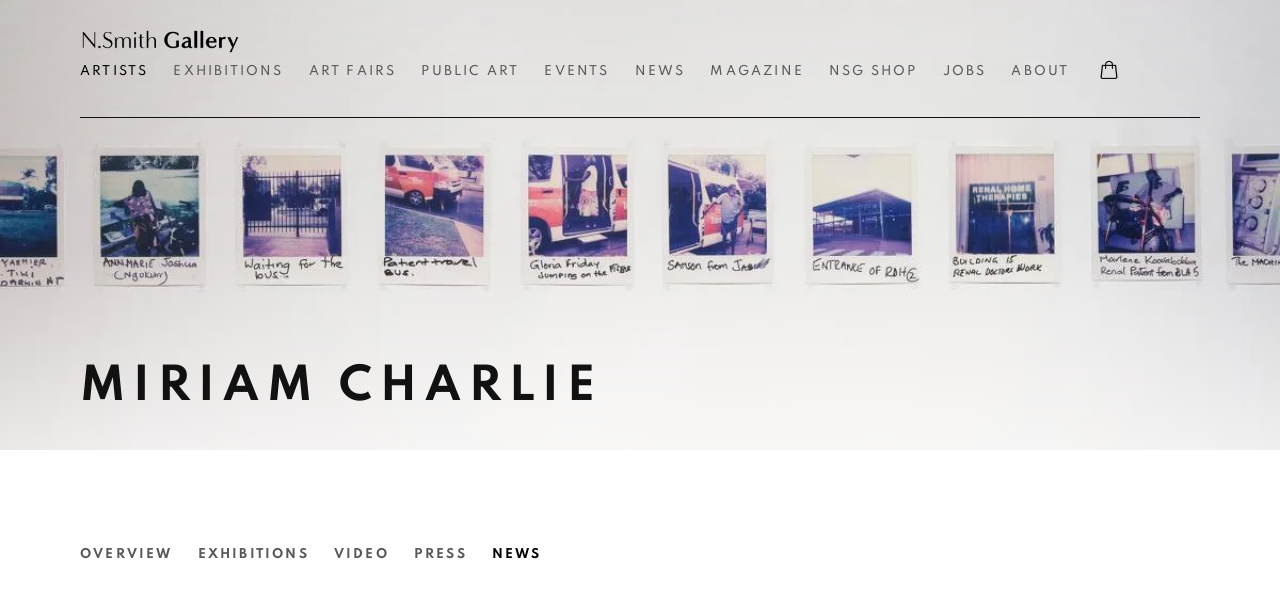

--- FILE ---
content_type: text/html; charset=utf-8
request_url: https://www.nsmithgallery.com/artists/63-miriam-charlie/news/
body_size: 8089
content:



                        
    <!DOCTYPE html>
    <!-- Site by Artlogic - https://artlogic.net -->
    <html lang="en">
        <head>
            <meta charset="utf-8">
            <title>Miriam Charlie - News | N.Smith Gallery</title>
        <meta property="og:site_name" content="N.Smith Gallery" />
        <meta property="og:title" content="Miriam Charlie - News" />
        <meta property="og:description" content="A proud Garrwa / Yanyuwa woman, Miriam Charlie has lived her entire life in Borroloola, 1,000 kilometres south east of Darwin, documenting community life with a Polaroid camera. The intimacy of her photos is reminiscent of our own family photographs, reframing the experience of life in a remote community through..." />
        <meta property="og:image" content="https://www.nsmithgallery.com/custom_images/1200x630c/usr/images/news/main_image/47/miriam-9663.jpg" />
        <meta property="og:image:width" content="1200" />
        <meta property="og:image:height" content="630" />
        <meta property="twitter:card" content="summary_large_image">
        <meta property="twitter:url" content="https://www.nsmithgallery.com/artists/63-miriam-charlie/news/">
        <meta property="twitter:title" content="Miriam Charlie - News">
        <meta property="twitter:description" content="A proud Garrwa / Yanyuwa woman, Miriam Charlie has lived her entire life in Borroloola, 1,000 kilometres south east of Darwin, documenting community life with a Polaroid camera. The intimacy of her photos is reminiscent of our own family photographs, reframing the experience of life in a remote community through...">
        <meta property="twitter:text:description" content="A proud Garrwa / Yanyuwa woman, Miriam Charlie has lived her entire life in Borroloola, 1,000 kilometres south east of Darwin, documenting community life with a Polaroid camera. The intimacy of her photos is reminiscent of our own family photographs, reframing the experience of life in a remote community through...">
        <meta property="twitter:image" content="https://www.nsmithgallery.com/custom_images/1200x630c/usr/images/news/main_image/47/miriam-9663.jpg">
        <link rel="canonical" href="https://www.nsmithgallery.com/artists/63-miriam-charlie/news/" />
        <meta name="google" content="notranslate" />
            <meta name="description" content="A proud Garrwa / Yanyuwa woman, Miriam Charlie has lived her entire life in Borroloola, 1,000 kilometres south east of Darwin, documenting community life with a Polaroid camera. The intimacy of her photos is reminiscent of our own family photographs, reframing the experience of life in a remote community through..." />
            <meta name="publication_date" content="2018-04-27 13:50:01" />
            <meta name="generator" content="Artlogic CMS - https://artlogic.net" />
            
            <meta name="accessibility_version" content="1.1"/>
            
            
                <meta name="viewport" content="width=device-width, minimum-scale=0.5, initial-scale=1.0" />

            

<link rel="icon" href="/usr/images/preferences/1611955733.ico" type="image/x-icon" />
<link rel="shortcut icon" href="/usr/images/preferences/1611955733.ico" type="image/x-icon" />

<meta name="application-name" content="N.Smith Gallery"/>
<meta name="msapplication-TileColor" content="#ffffff"/>
            
            
            
                <link rel="stylesheet" media="print" href="/lib/g/2.0/styles/print.css">
                <link rel="stylesheet" media="print" href="/styles/print.css">

            <script>
            (window.Promise && window.Array.prototype.find) || document.write('<script src="/lib/js/polyfill/polyfill_es6.min.js"><\/script>');
            </script>


            
		<link data-context="helper" rel="stylesheet" type="text/css" href="/lib/webfonts/font-awesome/font-awesome-4.6.3/css/font-awesome.min.css?c=27042050002205&g=dde5df16cc2167672b8eb02a93b55b1a"/>
		<link data-context="helper" rel="stylesheet" type="text/css" href="/lib/archimedes/styles/archimedes-frontend-core.css?c=27042050002205&g=dde5df16cc2167672b8eb02a93b55b1a"/>
		<link data-context="helper" rel="stylesheet" type="text/css" href="/lib/archimedes/styles/accessibility.css?c=27042050002205&g=dde5df16cc2167672b8eb02a93b55b1a"/>
		<link data-context="helper" rel="stylesheet" type="text/css" href="/lib/jquery/1.12.4/plugins/jquery.archimedes-frontend-core-plugins-0.1.css?c=27042050002205&g=dde5df16cc2167672b8eb02a93b55b1a"/>
		<link data-context="helper" rel="stylesheet" type="text/css" href="/lib/jquery/1.12.4/plugins/fancybox-2.1.3/jquery.fancybox.css?c=27042050002205&g=dde5df16cc2167672b8eb02a93b55b1a"/>
		<link data-context="helper" rel="stylesheet" type="text/css" href="/lib/jquery/1.12.4/plugins/fancybox-2.1.3/jquery.fancybox.artlogic.css?c=27042050002205&g=dde5df16cc2167672b8eb02a93b55b1a"/>
		<link data-context="helper" rel="stylesheet" type="text/css" href="/lib/jquery/1.12.4/plugins/slick-1.8.1/slick.css?c=27042050002205&g=dde5df16cc2167672b8eb02a93b55b1a"/>
		<link data-context="helper" rel="stylesheet" type="text/css" href="/lib/jquery/plugins/roomview/1.0/jquery.roomview.1.0.css?c=27042050002205&g=dde5df16cc2167672b8eb02a93b55b1a"/>
		<link data-context="helper" rel="stylesheet" type="text/css" href="/lib/jquery/plugins/pageload/1.1/jquery.pageload.1.1.css?c=27042050002205&g=dde5df16cc2167672b8eb02a93b55b1a"/>
		<link data-context="helper" rel="stylesheet" type="text/css" href="/core/dynamic_base.css?c=27042050002205&g=dde5df16cc2167672b8eb02a93b55b1a"/>
		<link data-context="helper" rel="stylesheet" type="text/css" href="/core/dynamic_main.css?c=27042050002205&g=dde5df16cc2167672b8eb02a93b55b1a"/>
		<link data-context="helper" rel="stylesheet" type="text/css" href="/core/user_custom.css?c=27042050002205&g=dde5df16cc2167672b8eb02a93b55b1a"/>
		<link data-context="helper" rel="stylesheet" type="text/css" href="/core/dynamic_responsive.css?c=27042050002205&g=dde5df16cc2167672b8eb02a93b55b1a"/>
		<link data-context="helper" rel="stylesheet" type="text/css" href="/lib/webfonts/artlogic-site-icons/artlogic-site-icons-1.0/artlogic-site-icons.css?c=27042050002205&g=dde5df16cc2167672b8eb02a93b55b1a"/>
		<link data-context="helper" rel="stylesheet" type="text/css" href="/lib/jquery/plugins/plyr/3.5.10/plyr.css?c=27042050002205&g=dde5df16cc2167672b8eb02a93b55b1a"/>
		<link data-context="helper" rel="stylesheet" type="text/css" href="/lib/styles/fouc_prevention.css?c=27042050002205&g=dde5df16cc2167672b8eb02a93b55b1a"/>
<!-- add crtical css to improve performance -->
		<script data-context="helper"  src="/lib/jquery/1.12.4/jquery-1.12.4.min.js?c=27042050002205&g=dde5df16cc2167672b8eb02a93b55b1a"></script>
		<script data-context="helper" defer src="/lib/g/2.0/scripts/webpack_import_helpers.js?c=27042050002205&g=dde5df16cc2167672b8eb02a93b55b1a"></script>
		<script data-context="helper" defer src="/lib/jquery/1.12.4/plugins/jquery.browser.min.js?c=27042050002205&g=dde5df16cc2167672b8eb02a93b55b1a"></script>
		<script data-context="helper" defer src="/lib/jquery/1.12.4/plugins/jquery.easing.min.js?c=27042050002205&g=dde5df16cc2167672b8eb02a93b55b1a"></script>
		<script data-context="helper" defer src="/lib/jquery/1.12.4/plugins/jquery.archimedes-frontend-core-plugins-0.1.js?c=27042050002205&g=dde5df16cc2167672b8eb02a93b55b1a"></script>
		<script data-context="helper" defer src="/lib/jquery/1.12.4/plugins/jquery.fitvids.js?c=27042050002205&g=dde5df16cc2167672b8eb02a93b55b1a"></script>
		<script data-context="helper" defer src="/core/dynamic.js?c=27042050002205&g=dde5df16cc2167672b8eb02a93b55b1a"></script>
		<script data-context="helper" defer src="/lib/archimedes/scripts/archimedes-frontend-core.js?c=27042050002205&g=dde5df16cc2167672b8eb02a93b55b1a"></script>
		<script data-context="helper" defer src="/lib/archimedes/scripts/archimedes-frontend-modules.js?c=27042050002205&g=dde5df16cc2167672b8eb02a93b55b1a"></script>
		<script data-context="helper" type="module"  traceurOptions="--async-functions" src="/lib/g/2.0/scripts/galleries_js_loader__mjs.js?c=27042050002205&g=dde5df16cc2167672b8eb02a93b55b1a"></script>
		<script data-context="helper" defer src="/lib/g/2.0/scripts/feature_panels.js?c=27042050002205&g=dde5df16cc2167672b8eb02a93b55b1a"></script>
		<script data-context="helper" defer src="/lib/g/themes/aspect/2.0/scripts/script.js?c=27042050002205&g=dde5df16cc2167672b8eb02a93b55b1a"></script>
		<script data-context="helper" defer src="/lib/archimedes/scripts/json2.js?c=27042050002205&g=dde5df16cc2167672b8eb02a93b55b1a"></script>
		<script data-context="helper" defer src="/lib/archimedes/scripts/shop.js?c=27042050002205&g=dde5df16cc2167672b8eb02a93b55b1a"></script>
		<script data-context="helper" defer src="/lib/archimedes/scripts/recaptcha.js?c=27042050002205&g=dde5df16cc2167672b8eb02a93b55b1a"></script>
            
            

            
                


    <script>
        function get_cookie_preference(category) {
            result = false;
            try {
                var cookie_preferences = localStorage.getItem('cookie_preferences') || "";
                if (cookie_preferences) {
                    cookie_preferences = JSON.parse(cookie_preferences);
                    if (cookie_preferences.date) {
                        var expires_on = new Date(cookie_preferences.date);
                        expires_on.setDate(expires_on.getDate() + 365);
                        console.log('cookie preferences expire on', expires_on.toISOString());
                        var valid = expires_on > new Date();
                        if (valid && cookie_preferences.hasOwnProperty(category) && cookie_preferences[category]) {
                            result = true;
                        }
                    }
                }
            }
            catch(e) {
                console.warn('get_cookie_preference() failed');
                return result;
            }
            return result;
        }

        window.google_analytics_init = function(page){
            var collectConsent = false;
            var useConsentMode = false;
            var analyticsProperties = ['UA-164276903-73'];
            var analyticsCookieType = 'statistics';
            var disableGa = false;
            var sendToArtlogic = true;
            var artlogicProperties = {
                'UA': 'UA-157296318-1',
                'GA': 'G-GLQ6WNJKR5',
            };

            analyticsProperties = analyticsProperties.concat(Object.values(artlogicProperties));

            var uaAnalyticsProperties = analyticsProperties.filter((p) => p.startsWith('UA-'));
            var ga4AnalyticsProperties = analyticsProperties.filter((p) => p.startsWith('G-')).concat(analyticsProperties.filter((p) => p.startsWith('AW-')));

            if (collectConsent) {
                disableGa = !get_cookie_preference(analyticsCookieType);

                for (var i=0; i < analyticsProperties.length; i++){
                    var key = 'ga-disable-' + analyticsProperties[i];

                    window[key] = disableGa;
                }

                if (disableGa) {
                    if (document.cookie.length) {
                        var cookieList = document.cookie.split(/; */);

                        for (var i=0; i < cookieList.length; i++) {
                            var splitCookie = cookieList[i].split('='); //this.split('=');

                            if (splitCookie[0].indexOf('_ga') == 0 || splitCookie[0].indexOf('_gid') == 0 || splitCookie[0].indexOf('__utm') == 0) {
                                //h.deleteCookie(splitCookie[0]);
                                var domain = location.hostname;
                                var cookie_name = splitCookie[0];
                                document.cookie =
                                    cookie_name + "=" + ";path=/;domain="+domain+";expires=Thu, 01 Jan 1970 00:00:01 GMT";
                                // now delete the version without a subdomain
                                domain = domain.split('.');
                                domain.shift();
                                domain = domain.join('.');
                                document.cookie =
                                    cookie_name + "=" + ";path=/;domain="+domain+";expires=Thu, 01 Jan 1970 00:00:01 GMT";
                            }
                        }
                    }
                }
            }

            if (uaAnalyticsProperties.length) {
                (function(i,s,o,g,r,a,m){i['GoogleAnalyticsObject']=r;i[r]=i[r]||function(){
                (i[r].q=i[r].q||[]).push(arguments)},i[r].l=1*new Date();a=s.createElement(o),
                m=s.getElementsByTagName(o)[0];a.async=1;a.src=g;m.parentNode.insertBefore(a,m)
                })(window,document,'script','//www.google-analytics.com/analytics.js','ga');


                if (!disableGa) {
                    var anonymizeIps = false;

                    for (var i=0; i < uaAnalyticsProperties.length; i++) {
                        var propertyKey = '';

                        if (i > 0) {
                            propertyKey = 'tracker' + String(i + 1);
                        }

                        var createArgs = [
                            'create',
                            uaAnalyticsProperties[i],
                            'auto',
                        ];

                        if (propertyKey) {
                            createArgs.push({'name': propertyKey});
                        }

                        ga.apply(null, createArgs);

                        if (anonymizeIps) {
                            ga('set', 'anonymizeIp', true);
                        }

                        var pageViewArgs = [
                            propertyKey ? propertyKey + '.send' : 'send',
                            'pageview'
                        ]

                        if (page) {
                            pageViewArgs.push(page)
                        }

                        ga.apply(null, pageViewArgs);
                    }

                    if (sendToArtlogic) {
                        ga('create', 'UA-157296318-1', 'auto', {'name': 'artlogic_tracker'});

                        if (anonymizeIps) {
                            ga('set', 'anonymizeIp', true);
                        }

                        var pageViewArgs = [
                            'artlogic_tracker.send',
                            'pageview'
                        ]

                        if (page) {
                            pageViewArgs.push(page)
                        }

                        ga.apply(null, pageViewArgs);
                    }
                }
            }

            if (ga4AnalyticsProperties.length) {
                if (!disableGa || useConsentMode) {
                    (function(d, script) {
                        script = d.createElement('script');
                        script.type = 'text/javascript';
                        script.async = true;
                        script.src = 'https://www.googletagmanager.com/gtag/js?id=' + ga4AnalyticsProperties[0];
                        d.getElementsByTagName('head')[0].appendChild(script);
                    }(document));

                    window.dataLayer = window.dataLayer || [];
                    window.gtag = function (){dataLayer.push(arguments);}
                    window.gtag('js', new Date());

                    if (useConsentMode) {
                        gtag('consent', 'default', {
                            'ad_storage': 'denied',
                            'analytics_storage': 'denied',
                            'functionality_storage': 'denied',
                            'personalization_storage': 'denied',
                            'security': 'denied',
                        });

                        if (disableGa) {
                            // If this has previously been granted, it will need set back to denied (ie on cookie change)
                            gtag('consent', 'update', {
                                'analytics_storage': 'denied',
                            });
                        } else {
                            gtag('consent', 'update', {
                                'analytics_storage': 'granted',
                            });
                        }
                    }

                    for (var i=0; i < ga4AnalyticsProperties.length; i++) {
                        window.gtag('config', ga4AnalyticsProperties[i]);
                    }

                }
            }
        }

        var waitForPageLoad = true;

        if (waitForPageLoad) {
            window.addEventListener('load', function() {
                window.google_analytics_init();
                window.archimedes.archimedes_core.analytics.init();
            });
        } else {
            window.google_analytics_init();
        }
    </script>

            
            
            
            <noscript> 
                <style>
                    body {
                        opacity: 1 !important;
                    }
                </style>
            </noscript>
        </head>
        
        
        
        <body class="section-artists page-artists site-responsive responsive-top-size-1023 responsive-nav-slide-nav responsive-nav-side-position-fullscreen responsive-layout-forced-lists responsive-layout-forced-image-lists responsive-layout-forced-tile-lists analytics-track-all-links site-lib-version-2-0 scroll_sub_nav_enabled responsive_src_image_sizing hero_heading_title_position_overlay page-param-63-miriam-charlie page-param-id-63 page-param-news page-param-type-artist_id page-param-type-subsection layout-hero-mode-fullbleed  layout-hero-header layout-hero-header-record-data layout-fixed-header site-type-template pageload-ajax-navigation-active layout-animation-enabled layout-lazyload-enabled" data-viewport-width="1024" data-site-name="nsmithgallery" data-connected-db-name="nsmithgallery" data-pathname="/artists/63-miriam-charlie/news/"
    style="opacity: 0;"

>
            <script>document.getElementsByTagName('body')[0].className+=' browser-js-enabled';</script>
            


            
            






        <div id="responsive_slide_nav_content_wrapper">

    <div id="container">

        
    


    <div class="header-fixed-wrapper">
    <header id="header" class="clearwithin header_fixed header_transparent topnav_dropdown_header ">
        <div class="inner clearwithin">

            


<div id="logo" class=" user-custom-logo-image"><a href="/">N.Smith Gallery</a></div>


            
                <div id="skiplink-container">
                    <div>
                        <a href="#main_content" class="skiplink">Skip to main content</a>
                    </div>
                </div>
            
        
            <div class="header-ui-wrapper">

                    <div id="responsive_slide_nav_wrapper" class="mobile_menu_align_center" data-nav-items-animation-delay>
                        <div id="responsive_slide_nav_wrapper_inner" data-responsive-top-size=1023>
                        
                            <nav id="top_nav" aria-label="Main site" class="navigation noprint clearwithin">
                                
<div id="top_nav_reveal" class="hidden"><ul><li><a href="#" role="button" aria-label="Close">Menu</a></li></ul></div>

        
    <div id="full_nav" class="nav navigation" role="navigation">
        
<ul class='ul_top' data-level="1">
    <li id="li_top_1"  class="first top active_dir active"><a href="/artists/" class="first top active_dir active" aria-label="Link to N.Smith Gallery Artists page (current nav item)">Artists</a>
</li>
    <li id="li_top_2"  class="top"><a href="/exhibitions/" class="top" aria-label="Link to N.Smith Gallery Exhibitions page">Exhibitions</a>
</li>
    <li id="li_top_3"  class="top"><a href="/art-fairs/" class="top" aria-label="Link to N.Smith Gallery Art Fairs page">Art Fairs</a>
</li>
    <li id="li_top_4"  class="top"><a href="/public-art/" class="top" aria-label="Link to N.Smith Gallery Public Art page">Public Art</a>
</li>
    <li id="li_top_5"  class="top"><a href="/events/" class="top" aria-label="Link to N.Smith Gallery Events page">Events</a>
</li>
    <li id="li_top_6"  class="top"><a href="/news/" class="top" aria-label="Link to N.Smith Gallery News page">News</a>
</li>
    <li id="li_top_7"  class="top"><a href="https://issuu.com/n.smithgallery/docs/nsg_edition_spring_2025" class="top" aria-label="Link to N.Smith Gallery Magazine page">Magazine</a>
</li>
    <li id="li_top_8"  class="top"><a href="https://izg0up-sj.myshopify.com" class="top" aria-label="Link to N.Smith Gallery NSG shop page">NSG shop</a>
</li>
    <li id="li_top_9"  class="top"><a href="/jobs/" class="top" aria-label="Link to N.Smith Gallery Jobs page">Jobs</a>
</li>
    <li id="li_top_10"  class="last top"><a href="/contact/" class="last top" aria-label="Link to N.Smith Gallery About page">About</a>    </li>
</ul>

        <div class="clear"></div>
    </div>



                                
                                



                                
                            </nav>
                        
                        </div>
                    </div>
                

                <div class="header-icons-wrapper  active cart-icon-active">
                    
                    

                        



<!--excludeindexstart-->
<div id="store_cart_widget" class="">
    <div class="store_cart_widget_inner">
        <div id="scw_heading"><a href="/store/basket/" class="scw_checkout_link">Cart</a></div>
        <div id="scw_items">
            <a href="/store/basket/" aria-label="Your store basket is empty" data-currency="A&#36;">
                <span class="scw_total_items"><span class="scw_total_count">0</span><span class="scw_total_items_text"> items</span></span>
               

                    <span class="scw_total_price">
                        <span class="scw_total_price_currency widget_currency">A&#36;</span>
                        <span class="scw_total_price_amount widget_total_price" 
                                data-cart_include_vat_in_price="False" 
                                data-total_price_without_vat_in_base_currency="0" 
                                data-total_price_with_vat_in_base_currency="0"
                                data-conversion_rate='{"AUD": {"conversion_rate": 1, "name": "A&#36;", "stripe_code": "aud"}}'
                                data-count="0">
                        </span>
                    </span>
      
                
            </a>
        </div>
        <div id="scw_checkout">
            <div class="scw_checkout_button"><a href="/store/basket/" class="scw_checkout_link">Checkout</a></div>
        </div>
            <div id="scw_popup" class="hidden scw_popup_always_show">
                <div id="scw_popup_inner">
                    <h3>Item added to cart</h3>
                    <div id="scw_popup_buttons_container">
                        <div class="button"><a href="/store/basket/">View cart & checkout</a></div>
                        <div id="scw_popup_close" class="link"><a href="#">Continue shopping</a></div>
                    </div>
                    <div class="clear"></div>
                </div>
            </div>
        
    </div>
</div>
<!--excludeindexend-->

                    
     
                        <div id="slide_nav_reveal" tabindex="0" role="button">Menu</div>
                </div>
                
                

                



                

                
            </div>
        </div>
        


            <div class="dropdown-mask" style="height: 0px; opacity: 0;"></div>

    </header>
    </div>



        
            



    
    
    <div id="hero_header" data-image-src="https://artlogic-res.cloudinary.com/w_2000,h_2000,c_limit,f_auto,fl_lossy,q_auto/ws-nsmithgallery/usr/images/artists/hero_image/items/87/875b699ed86b44509cf6afe0851e216f/charlie-header.jpg" data-color="#000" style="background-color:#000;" role="complementary" class="parallax-element hero_section_detect_brightness hero-mode-fullbleed">
        <div class="inner " >
            
                <div id="hero_heading">
                        <div class="title"><a href="/artists/">Miriam Charlie</a></div>
                    
                </div>
        </div>
        
            <div id="slideshow" class="fullscreen_slideshow fullscreen_slideshow_parallax detect-slide-brightness no-slideshow-images  "  style="background-color:#000" >
                <ul class="hero-parallax-element">
                        
                            <li class=" fullscreen-slide-brightness-detected fullscreen-slide-image-light">

                                
        <style>
            .cycle-slide-active #hero-slide-0 {background-image:url('https://artlogic-res.cloudinary.com/w_2000,h_2000,c_limit,f_auto,fl_lossy,q_auto/ws-nsmithgallery/usr/images/artists/hero_image/items/87/875b699ed86b44509cf6afe0851e216f/charlie-header.jpg');   }
            @media screen and (max-width: 459px) {
                
            }
        </style>
    

                                <span id=hero-slide-0 class="image"></span>
                                <span class="content">
                                    <span class="inner">
                                    </span>
                                </span>
                            </li>
                </ul>
            </div>

        
        <style>
            #hero_image_responsive {background-image:url('https://artlogic-res.cloudinary.com/w_2000,h_2000,c_limit,f_auto,fl_lossy,q_auto/ws-nsmithgallery/usr/images/artists/hero_image/items/87/875b699ed86b44509cf6afe0851e216f/charlie-header.jpg');  background-color: #000; }
            @media screen and (max-width: 459px) {
                
            }
        </style>
    

        <div id="hero_image_responsive" class="no-slideshow-images ">
        </div>

        
    </div>


        <div id="main_content" role="main" class="clearwithin">
            <!--contentstart-->
            







    


<div class="subsection-artist-detail-page subsection-wrapper-news record-content-short-bio record-content-group-images-override "
     data-search-record-type="artists" data-search-record-id="63">

    <div class="artist-header heading_wrapper main_heading_hidden heading_wrapper_alternative clearwithin">

            
            <div class="h1_wrapper hidden">
                

                <h1 class="has_subnav" data-onclick-url="/artists/63/">
                    Miriam Charlie
                </h1>
            </div>

            






    <div id="sub_nav" class="navigation  noprint clearwithin" role="navigation" aria-label="Artist sections">
        
        <ul>
            
            
                
                    
                    <li id="sub-item-overview" class="first">
                                
                                <a href="/artists/63-miriam-charlie/overview/"  data-subsection-type="overview" aria-label="Link to Miriam Charlie Overview">Overview</a>
                    </li>
                    
                    
                    <li id="sub-item-exhibitions" class="">
                                
                                <a href="/artists/63-miriam-charlie/exhibitions/"  data-subsection-type="exhibitions" aria-label="Link to Miriam Charlie Exhibitions">Exhibitions</a>
                    </li>
                    
                    
                    <li id="sub-item-video" class="">
                                
                                <a href="/artists/63-miriam-charlie/videos/"  data-subsection-type="videos" aria-label="Link to Miriam Charlie Video">Video</a>
                    </li>
                    
                    
                    <li id="sub-item-press" class="">
                                
                                <a href="/artists/63-miriam-charlie/press/"  data-subsection-type="press" aria-label="Link to Miriam Charlie Press">Press</a>
                    </li>
                    
                    
                    <li id="sub-item-news" class="active">
                                
                                <a href="/artists/63-miriam-charlie/news/"  data-subsection-type="news" aria-label="Link to Miriam Charlie News (current nav item)">News</a>
                    </li>
                    
            
        </ul>
    </div>
    <div class="sub_nav_clear clear"></div>

            


    </div>


    <div id="content" class="clearwithin">



                    



<div class="subsection-news subsection-news detail-section detail-section--news"">
        
        <div class="records_list gd_no_of_columns_3 feature_list grid_dynamic_layout_news collapse_single_column clearwithin c-records-list grid_dynamic_layout_news collapse_single_column image_list" >
            <ul class="clearwithin c-records-list__list">
                
                    
                    <li class=" c-records-list__item" data-width="4941" data-height="3294">
                            <a href="/news/47-miriam-charlie-joins-n.smith-gallery./">

                            <span class="image"><span>
                                
                                    
                                        <img src="[data-uri]"  data-responsive-src="{'750': 'https://artlogic-res.cloudinary.com/w_750,c_limit,f_auto,fl_lossy,q_auto/ws-nsmithgallery/usr/images/news/main_image/47/miriam-9663.jpg', '850': 'https://artlogic-res.cloudinary.com/w_850,c_limit,f_auto,fl_lossy,q_auto/ws-nsmithgallery/usr/images/news/main_image/47/miriam-9663.jpg', '2400': 'https://artlogic-res.cloudinary.com/w_2400,c_limit,f_auto,fl_lossy,q_auto/ws-nsmithgallery/usr/images/news/main_image/47/miriam-9663.jpg', '1600': 'https://artlogic-res.cloudinary.com/w_1600,c_limit,f_auto,fl_lossy,q_auto/ws-nsmithgallery/usr/images/news/main_image/47/miriam-9663.jpg', '1200': 'https://artlogic-res.cloudinary.com/w_1200,c_limit,f_auto,fl_lossy,q_auto/ws-nsmithgallery/usr/images/news/main_image/47/miriam-9663.jpg', '345': 'https://artlogic-res.cloudinary.com/w_345,c_limit,f_auto,fl_lossy,q_auto/ws-nsmithgallery/usr/images/news/main_image/47/miriam-9663.jpg', '470': 'https://artlogic-res.cloudinary.com/w_470,c_limit,f_auto,fl_lossy,q_auto/ws-nsmithgallery/usr/images/news/main_image/47/miriam-9663.jpg', '3000': 'https://artlogic-res.cloudinary.com/w_3000,c_limit,f_auto,fl_lossy,q_auto/ws-nsmithgallery/usr/images/news/main_image/47/miriam-9663.jpg', '650': 'https://artlogic-res.cloudinary.com/w_650,c_limit,f_auto,fl_lossy,q_auto/ws-nsmithgallery/usr/images/news/main_image/47/miriam-9663.jpg', '2600': 'https://artlogic-res.cloudinary.com/w_2600,c_limit,f_auto,fl_lossy,q_auto/ws-nsmithgallery/usr/images/news/main_image/47/miriam-9663.jpg', '2800': 'https://artlogic-res.cloudinary.com/w_2800,c_limit,f_auto,fl_lossy,q_auto/ws-nsmithgallery/usr/images/news/main_image/47/miriam-9663.jpg', '1400': 'https://artlogic-res.cloudinary.com/w_1400,c_limit,f_auto,fl_lossy,q_auto/ws-nsmithgallery/usr/images/news/main_image/47/miriam-9663.jpg', '1000': 'https://artlogic-res.cloudinary.com/w_1000,c_limit,f_auto,fl_lossy,q_auto/ws-nsmithgallery/usr/images/news/main_image/47/miriam-9663.jpg'}"  data-src="https://artlogic-res.cloudinary.com/w_1200,c_limit,f_auto,fl_lossy,q_auto/ws-nsmithgallery/usr/images/news/main_image/47/miriam-9663.jpg" alt="Miriam Charlie joins N.Smith Gallery."  />
                            </span></span>

                            <div class="content">
                                <h2>Miriam Charlie joins N.Smith Gallery.</h2>
                                <span class="date">
                                            3 Feb 2022
                                </span>

                                    <div class="description prose">
                                        
                                            We're delighted to welcome Miriam Charlie to the N.Smith Gallery family.⁠ ⁠ A proud Garrwa / Yanyuwa woman, Miriam Charlie&rsquo;s polaroid photographs show the reality...
                                    </div>
                                <span class="link"><span class="read_more_label">Read more</span></span>
                            </div>
                        </a>
                    </li>
            </ul>
            
        </div>
</div>


    


    </div>

    


</div>



            <!--contentend-->
        </div>

        


            
                

























<div id="footer" role="contentinfo" class="">
    <div class="inner">
            
        <div id="mailinglist_form">
            <div class="mailinglist_form_wrapper">
                <h2>Art every week.</h2>
                
    
    
    

<div id="artlogic_mailinglist_signup_form_wrapper">
    <div class="form">

        <form id="artlogic_mailinglist_signup_form" class="mailing_list_form clearwithin  " method="post" onsubmit="return false;" data-field-error="Please fill in all required fields." data-field-thanks-heading="Thank you" data-field-error-heading="Sorry" data-field-thanks-content="You have been added to our mailing list" data-field-exists-heading="Thank you" data-field-exists-content="You are already on our mailing list">
        
            <div class="error" tabindex="-1"></div>

                
                <div id="firstname_row" class="form_row">
                                <label for="ml_firstname">First name *</label>
                                <input name="firstname" class="inputField" id="ml_firstname" type="text" required autocomplete="given-name" value="" />
                </div>
                
                <div id="lastname_row" class="form_row">
                                <label for="ml_lastname">Last name *</label>
                                <input name="lastname" class="inputField" id="ml_lastname" type="text" required autocomplete="family-name" value="" />
                </div>
                
                <div id="email_row" class="form_row">
                                <label for="ml_email">Email *</label>
                                <input name="email" class="inputField" id="ml_email" type="email" required autocomplete="email" value="" />
                </div>

                <input type="hidden" name="interests" value="">
                <input type="hidden" name="phone" value="">
                <input type="hidden" name="organisation" value="">
                <input type="hidden" name="categories" value="">
                <input type="hidden" name="position" value="">


            <input type="hidden" name="tmp_send" value="1" />
            <input type="hidden" name="lang" value="" />
            <input type="hidden" name="originating_page" value="/artists/63-miriam-charlie/news/" />
            <input type="hidden" name="encoded_data" value="eyJub3RfaGlkZGVuIjogZmFsc2V9" />


            <div id="email_warning">
                <div id="email_warning_inner"></div>
            </div>
            

            <div id="mailing_submit_button" class="rowElem">
                <div class="button"><a class="submit_button" role="button" href="#">Get gallery updates</a></div>
            </div>
        </form>

            



<div id="privacy_policy_form_msg" class="privacy_policy_form_msg prose">
    <div class="asterisk">
        <p>
            * denotes required fields
        </p>
    </div>
        <p>
            We will process the personal data you have supplied in accordance with our privacy policy (available on request). You can unsubscribe or change your preferences at any time by clicking the link in our emails.
        </p>
</div>
    </div>
</div>



            </div>
        </div>

            
    <div class="copyright">
            
    <div class="small-links-container">



    </div>

        <div id="copyright" class="noprint">
            <div class="copyright-text">
                    Copyright © 2026 N.Smith Gallery
            </div>
                
        
        <div id="artlogic" class="noprint"><a href="https://artlogic.net/" target="_blank" rel="noopener noreferrer">
                Site by Artlogic
        </a></div>

        </div>
        
    </div>

            

            
        <div id="contact_info">
                <p>         </p>
        </div>

            
    
        <div id="social_links" class="clearwithin">
            <div id="instagram" class="social_links_item"><a href="https://www.instagram.com/n.smithgallery" class=""><span class="social_media_icon instagram"></span>Instagram<span class="screen-reader-only">, opens in a new tab.</span></a></div>
        </div>

            

            

        <div class="clear"></div>
    </div>
</div>
        <div class="clear"></div>

        


            
    
    
    
    <div id="mailing_list_popup_container" class=" auto_popup auto_popup_exit" data-timeout="10" data-cookie-expiry="604800">
        <div id="mailing_list_popup_overlay"></div>
        <div id="mailing_list_popup_inner">
            <div id="mailing_list_popup_box" role="dialog" aria-modal="true" aria-label="Mailing list popup">
                <div id="mailinglist_signup_close_popup_link" class="close"><a href="#" aria-label="Close" role="button" tabindex="0">Close</a></div>
                <h2>Art every week.</h2>
                    <div class="description prose">
                        <p class="p1"><span class="s1">Thoughtful stories, new exhibitions, and exclusive previews delivered straight to your inbox.</span></p>
                    </div>
            
                    

<div id="artlogic_mailinglist_signup_form_wrapper">
    <div class="form form_style_simplified form_layout_hidden_labels">

        <form id="artlogic_mailinglist_signup_form" class="mailing_list_form clearwithin  " method="post" onsubmit="return false;" data-field-error="Please fill in all required fields." data-field-thanks-heading="Thank you" data-field-error-heading="Sorry" data-field-thanks-content="You have been added to our mailing list" data-field-exists-heading="Thank you" data-field-exists-content="You are already on our mailing list">
        
            <div class="error" tabindex="-1"></div>

                
                <div id="firstname_row" class="form_row">
                                <label for="ml_firstname">First name *</label>
                                <input name="firstname" class="inputField" id="ml_firstname" type="text" required autocomplete="given-name" value="" />
                </div>
                
                <div id="lastname_row" class="form_row">
                                <label for="ml_lastname">Last name *</label>
                                <input name="lastname" class="inputField" id="ml_lastname" type="text" required autocomplete="family-name" value="" />
                </div>
                
                <div id="email_row" class="form_row">
                                <label for="ml_email">Email *</label>
                                <input name="email" class="inputField" id="ml_email" type="email" required autocomplete="email" value="" />
                </div>

                <input type="hidden" name="interests" value="">
                <input type="hidden" name="phone" value="">
                <input type="hidden" name="organisation" value="">
                <input type="hidden" name="categories" value="">
                <input type="hidden" name="position" value="">


            <input type="hidden" name="tmp_send" value="1" />
            <input type="hidden" name="lang" value="" />
            <input type="hidden" name="originating_page" value="/artists/63-miriam-charlie/news/" />
            <input type="hidden" name="encoded_data" value="eyJub3RfaGlkZGVuIjogZmFsc2V9" />


            <div id="email_warning">
                <div id="email_warning_inner"></div>
            </div>
            

            <div id="mailing_submit_button" class="rowElem">
                <div class="button"><a class="submit_button" role="button" href="#">Get gallery updates</a></div>
            </div>
        </form>

            



<div id="privacy_policy_form_msg" class="privacy_policy_form_msg prose">
    <div class="asterisk">
        <p>
            * denotes required fields
        </p>
    </div>
        <p>
            We will process the personal data you have supplied in accordance with our privacy policy (available on request). You can unsubscribe or change your preferences at any time by clicking the link in our emails.
        </p>
</div>
    </div>
</div>

            </div>
        </div>
    </div>
    
    





    </div>

        </div>




            
            
                





            
            
        <!-- sentry-verification-string -->
    <!--  -->
</body>
    </html>




--- FILE ---
content_type: text/css; charset=utf-8
request_url: https://www.nsmithgallery.com/core/dynamic_base.css?c=27042050002205&g=dde5df16cc2167672b8eb02a93b55b1a
body_size: 213
content:



    
	/* Gallery core base.css */

	@import url(/lib/g/2.0/styles/base.css?c=27042050002205&g=dde5df16cc2167672b8eb02a93b55b1a);


	/* Theme base.css (gallery template websites) */

	@import url(/lib/g/themes/aspect/2.0/styles/base.css?c=27042050002205&g=dde5df16cc2167672b8eb02a93b55b1a);


/* Local site base.css */

    @import url(/styles/base.css?c=27042050002205&g=dde5df16cc2167672b8eb02a93b55b1a);

    @import url(/core/user_custom.css?c=27042050002205&g=dde5df16cc2167672b8eb02a93b55b1a);


--- FILE ---
content_type: text/css; charset=utf-8
request_url: https://www.nsmithgallery.com/core/dynamic_main.css?c=27042050002205&g=dde5df16cc2167672b8eb02a93b55b1a
body_size: 217
content:



	/* Core layout styles */
	@import url(/lib/g/2.0/styles/layout.css?c=27042050002205&g=dde5df16cc2167672b8eb02a93b55b1a);
	
	

		/* Theme main.css (gallery template websites) */
		@import url(/lib/g/themes/aspect/2.0/styles/layout.css?c=27042050002205&g=dde5df16cc2167672b8eb02a93b55b1a);
	
	/* Theme preset */
		
	
	

/* Website main.css */
	@import url(/styles/main.css?c=27042050002205&g=dde5df16cc2167672b8eb02a93b55b1a);







--- FILE ---
content_type: text/plain
request_url: https://www.google-analytics.com/j/collect?v=1&_v=j102&a=1046995879&t=pageview&_s=1&dl=https%3A%2F%2Fwww.nsmithgallery.com%2Fartists%2F63-miriam-charlie%2Fnews%2F&ul=en-us%40posix&dt=Miriam%20Charlie%20-%20News%20%7C%20N.Smith%20Gallery&sr=1280x720&vp=1280x720&_u=IEBAAEABAAAAACAAI~&jid=579929863&gjid=1748013801&cid=2055683157.1768966751&tid=UA-164276903-73&_gid=393828487.1768966751&_r=1&_slc=1&z=1992784666
body_size: -451
content:
2,cG-Q6JK1E7VXV